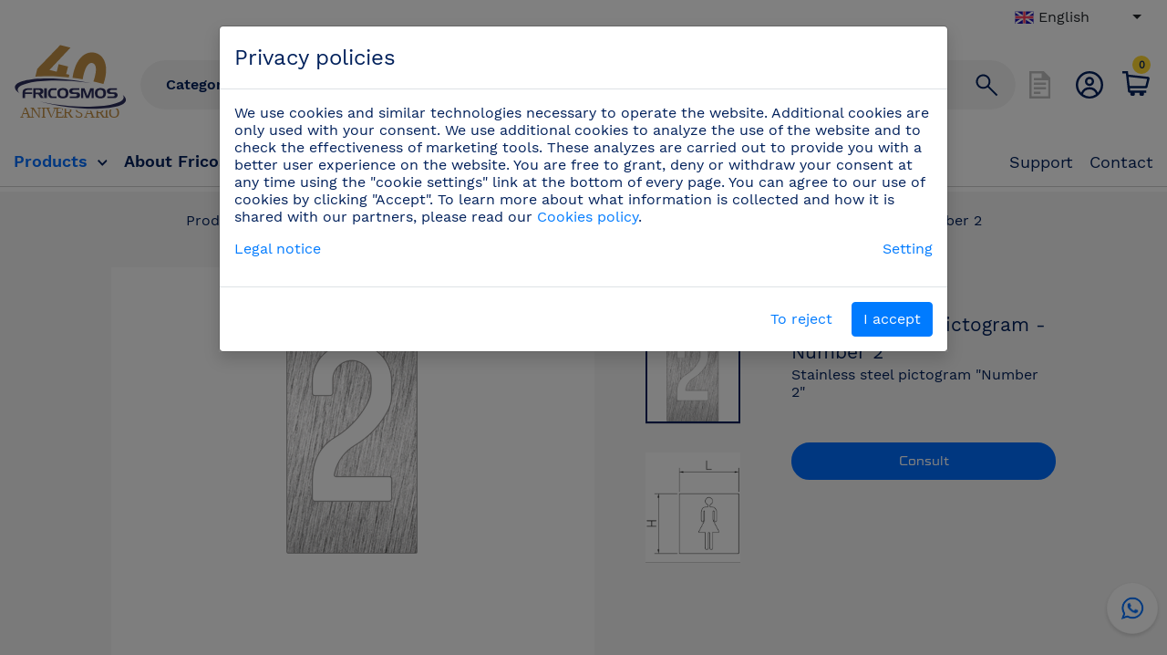

--- FILE ---
content_type: text/html; charset=utf-8
request_url: https://www.fricosmos.com/ajx/product/product/product/check_alarm_stock?postExtreme=1/
body_size: 113
content:
<script>
    $(document).ready(function(){
        $('.createNoStockAlarm').on('click',function(){
        ajfp('product/product/product/create_alarm_stock?postExtreme=1',['uS','sc_variety_id'],['','Z5rIu0HzWExThYOTlbVu1AQVkDk3Rzi82CpGbv1LCjk-'],'resultNotificationStockDivOut',2);
        });
        $('.deleteNoStockAlarm').on('click',function(){
        ajfp('product/product/product/delete_alarm_stock?postExtreme=1',['uS','sc_variety_id'],['','Z5rIu0HzWExThYOTlbVu1AQVkDk3Rzi82CpGbv1LCjk-'],'resultNotificationStockDivOut',2);
        });
    })

</script>

--- FILE ---
content_type: text/html; charset=utf-8
request_url: https://www.google.com/recaptcha/api2/anchor?ar=1&k=6Ld1q3UdAAAAAEmLFo2AYu2_7taPBXrP_EtUcCXU&co=aHR0cHM6Ly93d3cuZnJpY29zbW9zLmNvbTo0NDM.&hl=en&v=PoyoqOPhxBO7pBk68S4YbpHZ&size=invisible&anchor-ms=20000&execute-ms=30000&cb=qrfikt2wtcu2
body_size: 48496
content:
<!DOCTYPE HTML><html dir="ltr" lang="en"><head><meta http-equiv="Content-Type" content="text/html; charset=UTF-8">
<meta http-equiv="X-UA-Compatible" content="IE=edge">
<title>reCAPTCHA</title>
<style type="text/css">
/* cyrillic-ext */
@font-face {
  font-family: 'Roboto';
  font-style: normal;
  font-weight: 400;
  font-stretch: 100%;
  src: url(//fonts.gstatic.com/s/roboto/v48/KFO7CnqEu92Fr1ME7kSn66aGLdTylUAMa3GUBHMdazTgWw.woff2) format('woff2');
  unicode-range: U+0460-052F, U+1C80-1C8A, U+20B4, U+2DE0-2DFF, U+A640-A69F, U+FE2E-FE2F;
}
/* cyrillic */
@font-face {
  font-family: 'Roboto';
  font-style: normal;
  font-weight: 400;
  font-stretch: 100%;
  src: url(//fonts.gstatic.com/s/roboto/v48/KFO7CnqEu92Fr1ME7kSn66aGLdTylUAMa3iUBHMdazTgWw.woff2) format('woff2');
  unicode-range: U+0301, U+0400-045F, U+0490-0491, U+04B0-04B1, U+2116;
}
/* greek-ext */
@font-face {
  font-family: 'Roboto';
  font-style: normal;
  font-weight: 400;
  font-stretch: 100%;
  src: url(//fonts.gstatic.com/s/roboto/v48/KFO7CnqEu92Fr1ME7kSn66aGLdTylUAMa3CUBHMdazTgWw.woff2) format('woff2');
  unicode-range: U+1F00-1FFF;
}
/* greek */
@font-face {
  font-family: 'Roboto';
  font-style: normal;
  font-weight: 400;
  font-stretch: 100%;
  src: url(//fonts.gstatic.com/s/roboto/v48/KFO7CnqEu92Fr1ME7kSn66aGLdTylUAMa3-UBHMdazTgWw.woff2) format('woff2');
  unicode-range: U+0370-0377, U+037A-037F, U+0384-038A, U+038C, U+038E-03A1, U+03A3-03FF;
}
/* math */
@font-face {
  font-family: 'Roboto';
  font-style: normal;
  font-weight: 400;
  font-stretch: 100%;
  src: url(//fonts.gstatic.com/s/roboto/v48/KFO7CnqEu92Fr1ME7kSn66aGLdTylUAMawCUBHMdazTgWw.woff2) format('woff2');
  unicode-range: U+0302-0303, U+0305, U+0307-0308, U+0310, U+0312, U+0315, U+031A, U+0326-0327, U+032C, U+032F-0330, U+0332-0333, U+0338, U+033A, U+0346, U+034D, U+0391-03A1, U+03A3-03A9, U+03B1-03C9, U+03D1, U+03D5-03D6, U+03F0-03F1, U+03F4-03F5, U+2016-2017, U+2034-2038, U+203C, U+2040, U+2043, U+2047, U+2050, U+2057, U+205F, U+2070-2071, U+2074-208E, U+2090-209C, U+20D0-20DC, U+20E1, U+20E5-20EF, U+2100-2112, U+2114-2115, U+2117-2121, U+2123-214F, U+2190, U+2192, U+2194-21AE, U+21B0-21E5, U+21F1-21F2, U+21F4-2211, U+2213-2214, U+2216-22FF, U+2308-230B, U+2310, U+2319, U+231C-2321, U+2336-237A, U+237C, U+2395, U+239B-23B7, U+23D0, U+23DC-23E1, U+2474-2475, U+25AF, U+25B3, U+25B7, U+25BD, U+25C1, U+25CA, U+25CC, U+25FB, U+266D-266F, U+27C0-27FF, U+2900-2AFF, U+2B0E-2B11, U+2B30-2B4C, U+2BFE, U+3030, U+FF5B, U+FF5D, U+1D400-1D7FF, U+1EE00-1EEFF;
}
/* symbols */
@font-face {
  font-family: 'Roboto';
  font-style: normal;
  font-weight: 400;
  font-stretch: 100%;
  src: url(//fonts.gstatic.com/s/roboto/v48/KFO7CnqEu92Fr1ME7kSn66aGLdTylUAMaxKUBHMdazTgWw.woff2) format('woff2');
  unicode-range: U+0001-000C, U+000E-001F, U+007F-009F, U+20DD-20E0, U+20E2-20E4, U+2150-218F, U+2190, U+2192, U+2194-2199, U+21AF, U+21E6-21F0, U+21F3, U+2218-2219, U+2299, U+22C4-22C6, U+2300-243F, U+2440-244A, U+2460-24FF, U+25A0-27BF, U+2800-28FF, U+2921-2922, U+2981, U+29BF, U+29EB, U+2B00-2BFF, U+4DC0-4DFF, U+FFF9-FFFB, U+10140-1018E, U+10190-1019C, U+101A0, U+101D0-101FD, U+102E0-102FB, U+10E60-10E7E, U+1D2C0-1D2D3, U+1D2E0-1D37F, U+1F000-1F0FF, U+1F100-1F1AD, U+1F1E6-1F1FF, U+1F30D-1F30F, U+1F315, U+1F31C, U+1F31E, U+1F320-1F32C, U+1F336, U+1F378, U+1F37D, U+1F382, U+1F393-1F39F, U+1F3A7-1F3A8, U+1F3AC-1F3AF, U+1F3C2, U+1F3C4-1F3C6, U+1F3CA-1F3CE, U+1F3D4-1F3E0, U+1F3ED, U+1F3F1-1F3F3, U+1F3F5-1F3F7, U+1F408, U+1F415, U+1F41F, U+1F426, U+1F43F, U+1F441-1F442, U+1F444, U+1F446-1F449, U+1F44C-1F44E, U+1F453, U+1F46A, U+1F47D, U+1F4A3, U+1F4B0, U+1F4B3, U+1F4B9, U+1F4BB, U+1F4BF, U+1F4C8-1F4CB, U+1F4D6, U+1F4DA, U+1F4DF, U+1F4E3-1F4E6, U+1F4EA-1F4ED, U+1F4F7, U+1F4F9-1F4FB, U+1F4FD-1F4FE, U+1F503, U+1F507-1F50B, U+1F50D, U+1F512-1F513, U+1F53E-1F54A, U+1F54F-1F5FA, U+1F610, U+1F650-1F67F, U+1F687, U+1F68D, U+1F691, U+1F694, U+1F698, U+1F6AD, U+1F6B2, U+1F6B9-1F6BA, U+1F6BC, U+1F6C6-1F6CF, U+1F6D3-1F6D7, U+1F6E0-1F6EA, U+1F6F0-1F6F3, U+1F6F7-1F6FC, U+1F700-1F7FF, U+1F800-1F80B, U+1F810-1F847, U+1F850-1F859, U+1F860-1F887, U+1F890-1F8AD, U+1F8B0-1F8BB, U+1F8C0-1F8C1, U+1F900-1F90B, U+1F93B, U+1F946, U+1F984, U+1F996, U+1F9E9, U+1FA00-1FA6F, U+1FA70-1FA7C, U+1FA80-1FA89, U+1FA8F-1FAC6, U+1FACE-1FADC, U+1FADF-1FAE9, U+1FAF0-1FAF8, U+1FB00-1FBFF;
}
/* vietnamese */
@font-face {
  font-family: 'Roboto';
  font-style: normal;
  font-weight: 400;
  font-stretch: 100%;
  src: url(//fonts.gstatic.com/s/roboto/v48/KFO7CnqEu92Fr1ME7kSn66aGLdTylUAMa3OUBHMdazTgWw.woff2) format('woff2');
  unicode-range: U+0102-0103, U+0110-0111, U+0128-0129, U+0168-0169, U+01A0-01A1, U+01AF-01B0, U+0300-0301, U+0303-0304, U+0308-0309, U+0323, U+0329, U+1EA0-1EF9, U+20AB;
}
/* latin-ext */
@font-face {
  font-family: 'Roboto';
  font-style: normal;
  font-weight: 400;
  font-stretch: 100%;
  src: url(//fonts.gstatic.com/s/roboto/v48/KFO7CnqEu92Fr1ME7kSn66aGLdTylUAMa3KUBHMdazTgWw.woff2) format('woff2');
  unicode-range: U+0100-02BA, U+02BD-02C5, U+02C7-02CC, U+02CE-02D7, U+02DD-02FF, U+0304, U+0308, U+0329, U+1D00-1DBF, U+1E00-1E9F, U+1EF2-1EFF, U+2020, U+20A0-20AB, U+20AD-20C0, U+2113, U+2C60-2C7F, U+A720-A7FF;
}
/* latin */
@font-face {
  font-family: 'Roboto';
  font-style: normal;
  font-weight: 400;
  font-stretch: 100%;
  src: url(//fonts.gstatic.com/s/roboto/v48/KFO7CnqEu92Fr1ME7kSn66aGLdTylUAMa3yUBHMdazQ.woff2) format('woff2');
  unicode-range: U+0000-00FF, U+0131, U+0152-0153, U+02BB-02BC, U+02C6, U+02DA, U+02DC, U+0304, U+0308, U+0329, U+2000-206F, U+20AC, U+2122, U+2191, U+2193, U+2212, U+2215, U+FEFF, U+FFFD;
}
/* cyrillic-ext */
@font-face {
  font-family: 'Roboto';
  font-style: normal;
  font-weight: 500;
  font-stretch: 100%;
  src: url(//fonts.gstatic.com/s/roboto/v48/KFO7CnqEu92Fr1ME7kSn66aGLdTylUAMa3GUBHMdazTgWw.woff2) format('woff2');
  unicode-range: U+0460-052F, U+1C80-1C8A, U+20B4, U+2DE0-2DFF, U+A640-A69F, U+FE2E-FE2F;
}
/* cyrillic */
@font-face {
  font-family: 'Roboto';
  font-style: normal;
  font-weight: 500;
  font-stretch: 100%;
  src: url(//fonts.gstatic.com/s/roboto/v48/KFO7CnqEu92Fr1ME7kSn66aGLdTylUAMa3iUBHMdazTgWw.woff2) format('woff2');
  unicode-range: U+0301, U+0400-045F, U+0490-0491, U+04B0-04B1, U+2116;
}
/* greek-ext */
@font-face {
  font-family: 'Roboto';
  font-style: normal;
  font-weight: 500;
  font-stretch: 100%;
  src: url(//fonts.gstatic.com/s/roboto/v48/KFO7CnqEu92Fr1ME7kSn66aGLdTylUAMa3CUBHMdazTgWw.woff2) format('woff2');
  unicode-range: U+1F00-1FFF;
}
/* greek */
@font-face {
  font-family: 'Roboto';
  font-style: normal;
  font-weight: 500;
  font-stretch: 100%;
  src: url(//fonts.gstatic.com/s/roboto/v48/KFO7CnqEu92Fr1ME7kSn66aGLdTylUAMa3-UBHMdazTgWw.woff2) format('woff2');
  unicode-range: U+0370-0377, U+037A-037F, U+0384-038A, U+038C, U+038E-03A1, U+03A3-03FF;
}
/* math */
@font-face {
  font-family: 'Roboto';
  font-style: normal;
  font-weight: 500;
  font-stretch: 100%;
  src: url(//fonts.gstatic.com/s/roboto/v48/KFO7CnqEu92Fr1ME7kSn66aGLdTylUAMawCUBHMdazTgWw.woff2) format('woff2');
  unicode-range: U+0302-0303, U+0305, U+0307-0308, U+0310, U+0312, U+0315, U+031A, U+0326-0327, U+032C, U+032F-0330, U+0332-0333, U+0338, U+033A, U+0346, U+034D, U+0391-03A1, U+03A3-03A9, U+03B1-03C9, U+03D1, U+03D5-03D6, U+03F0-03F1, U+03F4-03F5, U+2016-2017, U+2034-2038, U+203C, U+2040, U+2043, U+2047, U+2050, U+2057, U+205F, U+2070-2071, U+2074-208E, U+2090-209C, U+20D0-20DC, U+20E1, U+20E5-20EF, U+2100-2112, U+2114-2115, U+2117-2121, U+2123-214F, U+2190, U+2192, U+2194-21AE, U+21B0-21E5, U+21F1-21F2, U+21F4-2211, U+2213-2214, U+2216-22FF, U+2308-230B, U+2310, U+2319, U+231C-2321, U+2336-237A, U+237C, U+2395, U+239B-23B7, U+23D0, U+23DC-23E1, U+2474-2475, U+25AF, U+25B3, U+25B7, U+25BD, U+25C1, U+25CA, U+25CC, U+25FB, U+266D-266F, U+27C0-27FF, U+2900-2AFF, U+2B0E-2B11, U+2B30-2B4C, U+2BFE, U+3030, U+FF5B, U+FF5D, U+1D400-1D7FF, U+1EE00-1EEFF;
}
/* symbols */
@font-face {
  font-family: 'Roboto';
  font-style: normal;
  font-weight: 500;
  font-stretch: 100%;
  src: url(//fonts.gstatic.com/s/roboto/v48/KFO7CnqEu92Fr1ME7kSn66aGLdTylUAMaxKUBHMdazTgWw.woff2) format('woff2');
  unicode-range: U+0001-000C, U+000E-001F, U+007F-009F, U+20DD-20E0, U+20E2-20E4, U+2150-218F, U+2190, U+2192, U+2194-2199, U+21AF, U+21E6-21F0, U+21F3, U+2218-2219, U+2299, U+22C4-22C6, U+2300-243F, U+2440-244A, U+2460-24FF, U+25A0-27BF, U+2800-28FF, U+2921-2922, U+2981, U+29BF, U+29EB, U+2B00-2BFF, U+4DC0-4DFF, U+FFF9-FFFB, U+10140-1018E, U+10190-1019C, U+101A0, U+101D0-101FD, U+102E0-102FB, U+10E60-10E7E, U+1D2C0-1D2D3, U+1D2E0-1D37F, U+1F000-1F0FF, U+1F100-1F1AD, U+1F1E6-1F1FF, U+1F30D-1F30F, U+1F315, U+1F31C, U+1F31E, U+1F320-1F32C, U+1F336, U+1F378, U+1F37D, U+1F382, U+1F393-1F39F, U+1F3A7-1F3A8, U+1F3AC-1F3AF, U+1F3C2, U+1F3C4-1F3C6, U+1F3CA-1F3CE, U+1F3D4-1F3E0, U+1F3ED, U+1F3F1-1F3F3, U+1F3F5-1F3F7, U+1F408, U+1F415, U+1F41F, U+1F426, U+1F43F, U+1F441-1F442, U+1F444, U+1F446-1F449, U+1F44C-1F44E, U+1F453, U+1F46A, U+1F47D, U+1F4A3, U+1F4B0, U+1F4B3, U+1F4B9, U+1F4BB, U+1F4BF, U+1F4C8-1F4CB, U+1F4D6, U+1F4DA, U+1F4DF, U+1F4E3-1F4E6, U+1F4EA-1F4ED, U+1F4F7, U+1F4F9-1F4FB, U+1F4FD-1F4FE, U+1F503, U+1F507-1F50B, U+1F50D, U+1F512-1F513, U+1F53E-1F54A, U+1F54F-1F5FA, U+1F610, U+1F650-1F67F, U+1F687, U+1F68D, U+1F691, U+1F694, U+1F698, U+1F6AD, U+1F6B2, U+1F6B9-1F6BA, U+1F6BC, U+1F6C6-1F6CF, U+1F6D3-1F6D7, U+1F6E0-1F6EA, U+1F6F0-1F6F3, U+1F6F7-1F6FC, U+1F700-1F7FF, U+1F800-1F80B, U+1F810-1F847, U+1F850-1F859, U+1F860-1F887, U+1F890-1F8AD, U+1F8B0-1F8BB, U+1F8C0-1F8C1, U+1F900-1F90B, U+1F93B, U+1F946, U+1F984, U+1F996, U+1F9E9, U+1FA00-1FA6F, U+1FA70-1FA7C, U+1FA80-1FA89, U+1FA8F-1FAC6, U+1FACE-1FADC, U+1FADF-1FAE9, U+1FAF0-1FAF8, U+1FB00-1FBFF;
}
/* vietnamese */
@font-face {
  font-family: 'Roboto';
  font-style: normal;
  font-weight: 500;
  font-stretch: 100%;
  src: url(//fonts.gstatic.com/s/roboto/v48/KFO7CnqEu92Fr1ME7kSn66aGLdTylUAMa3OUBHMdazTgWw.woff2) format('woff2');
  unicode-range: U+0102-0103, U+0110-0111, U+0128-0129, U+0168-0169, U+01A0-01A1, U+01AF-01B0, U+0300-0301, U+0303-0304, U+0308-0309, U+0323, U+0329, U+1EA0-1EF9, U+20AB;
}
/* latin-ext */
@font-face {
  font-family: 'Roboto';
  font-style: normal;
  font-weight: 500;
  font-stretch: 100%;
  src: url(//fonts.gstatic.com/s/roboto/v48/KFO7CnqEu92Fr1ME7kSn66aGLdTylUAMa3KUBHMdazTgWw.woff2) format('woff2');
  unicode-range: U+0100-02BA, U+02BD-02C5, U+02C7-02CC, U+02CE-02D7, U+02DD-02FF, U+0304, U+0308, U+0329, U+1D00-1DBF, U+1E00-1E9F, U+1EF2-1EFF, U+2020, U+20A0-20AB, U+20AD-20C0, U+2113, U+2C60-2C7F, U+A720-A7FF;
}
/* latin */
@font-face {
  font-family: 'Roboto';
  font-style: normal;
  font-weight: 500;
  font-stretch: 100%;
  src: url(//fonts.gstatic.com/s/roboto/v48/KFO7CnqEu92Fr1ME7kSn66aGLdTylUAMa3yUBHMdazQ.woff2) format('woff2');
  unicode-range: U+0000-00FF, U+0131, U+0152-0153, U+02BB-02BC, U+02C6, U+02DA, U+02DC, U+0304, U+0308, U+0329, U+2000-206F, U+20AC, U+2122, U+2191, U+2193, U+2212, U+2215, U+FEFF, U+FFFD;
}
/* cyrillic-ext */
@font-face {
  font-family: 'Roboto';
  font-style: normal;
  font-weight: 900;
  font-stretch: 100%;
  src: url(//fonts.gstatic.com/s/roboto/v48/KFO7CnqEu92Fr1ME7kSn66aGLdTylUAMa3GUBHMdazTgWw.woff2) format('woff2');
  unicode-range: U+0460-052F, U+1C80-1C8A, U+20B4, U+2DE0-2DFF, U+A640-A69F, U+FE2E-FE2F;
}
/* cyrillic */
@font-face {
  font-family: 'Roboto';
  font-style: normal;
  font-weight: 900;
  font-stretch: 100%;
  src: url(//fonts.gstatic.com/s/roboto/v48/KFO7CnqEu92Fr1ME7kSn66aGLdTylUAMa3iUBHMdazTgWw.woff2) format('woff2');
  unicode-range: U+0301, U+0400-045F, U+0490-0491, U+04B0-04B1, U+2116;
}
/* greek-ext */
@font-face {
  font-family: 'Roboto';
  font-style: normal;
  font-weight: 900;
  font-stretch: 100%;
  src: url(//fonts.gstatic.com/s/roboto/v48/KFO7CnqEu92Fr1ME7kSn66aGLdTylUAMa3CUBHMdazTgWw.woff2) format('woff2');
  unicode-range: U+1F00-1FFF;
}
/* greek */
@font-face {
  font-family: 'Roboto';
  font-style: normal;
  font-weight: 900;
  font-stretch: 100%;
  src: url(//fonts.gstatic.com/s/roboto/v48/KFO7CnqEu92Fr1ME7kSn66aGLdTylUAMa3-UBHMdazTgWw.woff2) format('woff2');
  unicode-range: U+0370-0377, U+037A-037F, U+0384-038A, U+038C, U+038E-03A1, U+03A3-03FF;
}
/* math */
@font-face {
  font-family: 'Roboto';
  font-style: normal;
  font-weight: 900;
  font-stretch: 100%;
  src: url(//fonts.gstatic.com/s/roboto/v48/KFO7CnqEu92Fr1ME7kSn66aGLdTylUAMawCUBHMdazTgWw.woff2) format('woff2');
  unicode-range: U+0302-0303, U+0305, U+0307-0308, U+0310, U+0312, U+0315, U+031A, U+0326-0327, U+032C, U+032F-0330, U+0332-0333, U+0338, U+033A, U+0346, U+034D, U+0391-03A1, U+03A3-03A9, U+03B1-03C9, U+03D1, U+03D5-03D6, U+03F0-03F1, U+03F4-03F5, U+2016-2017, U+2034-2038, U+203C, U+2040, U+2043, U+2047, U+2050, U+2057, U+205F, U+2070-2071, U+2074-208E, U+2090-209C, U+20D0-20DC, U+20E1, U+20E5-20EF, U+2100-2112, U+2114-2115, U+2117-2121, U+2123-214F, U+2190, U+2192, U+2194-21AE, U+21B0-21E5, U+21F1-21F2, U+21F4-2211, U+2213-2214, U+2216-22FF, U+2308-230B, U+2310, U+2319, U+231C-2321, U+2336-237A, U+237C, U+2395, U+239B-23B7, U+23D0, U+23DC-23E1, U+2474-2475, U+25AF, U+25B3, U+25B7, U+25BD, U+25C1, U+25CA, U+25CC, U+25FB, U+266D-266F, U+27C0-27FF, U+2900-2AFF, U+2B0E-2B11, U+2B30-2B4C, U+2BFE, U+3030, U+FF5B, U+FF5D, U+1D400-1D7FF, U+1EE00-1EEFF;
}
/* symbols */
@font-face {
  font-family: 'Roboto';
  font-style: normal;
  font-weight: 900;
  font-stretch: 100%;
  src: url(//fonts.gstatic.com/s/roboto/v48/KFO7CnqEu92Fr1ME7kSn66aGLdTylUAMaxKUBHMdazTgWw.woff2) format('woff2');
  unicode-range: U+0001-000C, U+000E-001F, U+007F-009F, U+20DD-20E0, U+20E2-20E4, U+2150-218F, U+2190, U+2192, U+2194-2199, U+21AF, U+21E6-21F0, U+21F3, U+2218-2219, U+2299, U+22C4-22C6, U+2300-243F, U+2440-244A, U+2460-24FF, U+25A0-27BF, U+2800-28FF, U+2921-2922, U+2981, U+29BF, U+29EB, U+2B00-2BFF, U+4DC0-4DFF, U+FFF9-FFFB, U+10140-1018E, U+10190-1019C, U+101A0, U+101D0-101FD, U+102E0-102FB, U+10E60-10E7E, U+1D2C0-1D2D3, U+1D2E0-1D37F, U+1F000-1F0FF, U+1F100-1F1AD, U+1F1E6-1F1FF, U+1F30D-1F30F, U+1F315, U+1F31C, U+1F31E, U+1F320-1F32C, U+1F336, U+1F378, U+1F37D, U+1F382, U+1F393-1F39F, U+1F3A7-1F3A8, U+1F3AC-1F3AF, U+1F3C2, U+1F3C4-1F3C6, U+1F3CA-1F3CE, U+1F3D4-1F3E0, U+1F3ED, U+1F3F1-1F3F3, U+1F3F5-1F3F7, U+1F408, U+1F415, U+1F41F, U+1F426, U+1F43F, U+1F441-1F442, U+1F444, U+1F446-1F449, U+1F44C-1F44E, U+1F453, U+1F46A, U+1F47D, U+1F4A3, U+1F4B0, U+1F4B3, U+1F4B9, U+1F4BB, U+1F4BF, U+1F4C8-1F4CB, U+1F4D6, U+1F4DA, U+1F4DF, U+1F4E3-1F4E6, U+1F4EA-1F4ED, U+1F4F7, U+1F4F9-1F4FB, U+1F4FD-1F4FE, U+1F503, U+1F507-1F50B, U+1F50D, U+1F512-1F513, U+1F53E-1F54A, U+1F54F-1F5FA, U+1F610, U+1F650-1F67F, U+1F687, U+1F68D, U+1F691, U+1F694, U+1F698, U+1F6AD, U+1F6B2, U+1F6B9-1F6BA, U+1F6BC, U+1F6C6-1F6CF, U+1F6D3-1F6D7, U+1F6E0-1F6EA, U+1F6F0-1F6F3, U+1F6F7-1F6FC, U+1F700-1F7FF, U+1F800-1F80B, U+1F810-1F847, U+1F850-1F859, U+1F860-1F887, U+1F890-1F8AD, U+1F8B0-1F8BB, U+1F8C0-1F8C1, U+1F900-1F90B, U+1F93B, U+1F946, U+1F984, U+1F996, U+1F9E9, U+1FA00-1FA6F, U+1FA70-1FA7C, U+1FA80-1FA89, U+1FA8F-1FAC6, U+1FACE-1FADC, U+1FADF-1FAE9, U+1FAF0-1FAF8, U+1FB00-1FBFF;
}
/* vietnamese */
@font-face {
  font-family: 'Roboto';
  font-style: normal;
  font-weight: 900;
  font-stretch: 100%;
  src: url(//fonts.gstatic.com/s/roboto/v48/KFO7CnqEu92Fr1ME7kSn66aGLdTylUAMa3OUBHMdazTgWw.woff2) format('woff2');
  unicode-range: U+0102-0103, U+0110-0111, U+0128-0129, U+0168-0169, U+01A0-01A1, U+01AF-01B0, U+0300-0301, U+0303-0304, U+0308-0309, U+0323, U+0329, U+1EA0-1EF9, U+20AB;
}
/* latin-ext */
@font-face {
  font-family: 'Roboto';
  font-style: normal;
  font-weight: 900;
  font-stretch: 100%;
  src: url(//fonts.gstatic.com/s/roboto/v48/KFO7CnqEu92Fr1ME7kSn66aGLdTylUAMa3KUBHMdazTgWw.woff2) format('woff2');
  unicode-range: U+0100-02BA, U+02BD-02C5, U+02C7-02CC, U+02CE-02D7, U+02DD-02FF, U+0304, U+0308, U+0329, U+1D00-1DBF, U+1E00-1E9F, U+1EF2-1EFF, U+2020, U+20A0-20AB, U+20AD-20C0, U+2113, U+2C60-2C7F, U+A720-A7FF;
}
/* latin */
@font-face {
  font-family: 'Roboto';
  font-style: normal;
  font-weight: 900;
  font-stretch: 100%;
  src: url(//fonts.gstatic.com/s/roboto/v48/KFO7CnqEu92Fr1ME7kSn66aGLdTylUAMa3yUBHMdazQ.woff2) format('woff2');
  unicode-range: U+0000-00FF, U+0131, U+0152-0153, U+02BB-02BC, U+02C6, U+02DA, U+02DC, U+0304, U+0308, U+0329, U+2000-206F, U+20AC, U+2122, U+2191, U+2193, U+2212, U+2215, U+FEFF, U+FFFD;
}

</style>
<link rel="stylesheet" type="text/css" href="https://www.gstatic.com/recaptcha/releases/PoyoqOPhxBO7pBk68S4YbpHZ/styles__ltr.css">
<script nonce="-UVTANwiVAlXtbssq1hu-g" type="text/javascript">window['__recaptcha_api'] = 'https://www.google.com/recaptcha/api2/';</script>
<script type="text/javascript" src="https://www.gstatic.com/recaptcha/releases/PoyoqOPhxBO7pBk68S4YbpHZ/recaptcha__en.js" nonce="-UVTANwiVAlXtbssq1hu-g">
      
    </script></head>
<body><div id="rc-anchor-alert" class="rc-anchor-alert"></div>
<input type="hidden" id="recaptcha-token" value="[base64]">
<script type="text/javascript" nonce="-UVTANwiVAlXtbssq1hu-g">
      recaptcha.anchor.Main.init("[\x22ainput\x22,[\x22bgdata\x22,\x22\x22,\[base64]/[base64]/[base64]/[base64]/[base64]/UltsKytdPUU6KEU8MjA0OD9SW2wrK109RT4+NnwxOTI6KChFJjY0NTEyKT09NTUyOTYmJk0rMTxjLmxlbmd0aCYmKGMuY2hhckNvZGVBdChNKzEpJjY0NTEyKT09NTYzMjA/[base64]/[base64]/[base64]/[base64]/[base64]/[base64]/[base64]\x22,\[base64]\\u003d\\u003d\x22,\x22f0I4woRMflZ3w4HDrMO/w6LCoA0xwol/ZiMWwrh4w5/CiA1qwptHHcKzwp3CtMOqw6Anw7luLsObwqbDssKLJcOxwo3Dh2HDiizCkcOawp/DoS0sPyp4wp/DnhzDlcKUAwHClDhDw7PDlRjCrBEGw5RZwqXDjMOgwpZOwqbCsAHDtsOBwr0yLzMvwrkeEsKPw7zCoV/DnkXCsDTCrsOuw5tRwpfDkMKAwqHCrTFTdMORwo3DhMKrwowUIlbDsMOhwpstQcKsw6rCvMO9w6nDjsKSw67DjRjDv8KVwoJEw7p/w5InJ8OJXcK3wp9eIcK7w6LCk8Ojw48FUxM6QB7Du3bCqlXDgkXCuksEa8KacMOeAcKefSNlw5UMKAbCtTXCk8OYCMK3w7jClWZSwrd/IsODF8KVwrJLXMK/[base64]/CosKww7p7wrJHw6vDlSk/w7ALwoDDgxZUZsOjbMO1w6PDncO+WAI3wovDlgZDRhNfMwnDi8KrWMKdYjA+UMODQsKPwp7Dm8OFw4bDpcKLeGXCocOKQcOhw4TDtMO+dUvDn1giw63DiMKXSQzCn8O0worDlVnCh8OuUcOcTcO4V8Kaw5/[base64]/Dl8OpwpLDiMOTwpbDnWYBYcO8w4UCw5bClMOnC0DChMO1ekbDrQ/DuRYEwqXDrCDDmVjDncKWPGfCjsK1w7FkSMKiUwQ2HU7Drn0dwopmIAXDqVPDoMOHw40Qw4Jmw7lNR8O2wpxcGMO8wp0hchc3w5nDqcONOMOTWxIRwrRGF8K/wot+EjhEwoHDg8OUw6Add2LCrMKCEcO1worCmMKNwqrCjTDCgMO8BxLDgmXCsD/DqBVMBMKXwoHCjzrCt1MIQjfCqANtw6nCpcOqF24Pw7sGwroewoDDjcOvwqoZwqIkwofDmcKmJMKsRMKWAMO2wqXClcKfwo0KCsObdVhfw7/DusKeYVNVPHo8I0Bdw7vComsCJhkKE2rDtSHDkiLCpHgVwr/DlTo4w77CuRPDjMOrw5IgWzc2J8KgCWnDgMK5wq09fyTCj14Ww67DssK9RcOxMwDDiAwsw7kVwrYKaMO8E8Oiw5PCpMKawrBUJwxiaFDDoBLDih7DqMO/w4U9H8Ktwq7DiVsNZkPDsEjDrcKZw7/DvyEBw5rDgcOxFsOyBWkfw4LCoE0awq5HbsObwrjChS7CgsKcwoYcQ8OiwpTDhVnDvSjCm8KuFzY6wq09DDRjAsKAw64PBQzDh8O/wqE4w5XChsKJNRQgwptgwpnCpMK/cRcFecKIIUljwqgLwpPDlWw+AsKkw6gSBGN1FVR7P0ZNw5Y/YsKBCMO0Wh/Cl8OVdS3DilLCpcOXesOeMk4AS8OswrRsPsOLMy3Cn8OCIMKlw5xPwpsVL2PDrMOyHcKhQ3DCksK+wpEGw74QwonCpsOpw6tkYW0pTsKHw5YXKMObw4NKw5lrwodeAcO4X3/ClcOdIcKYecOzOxnChcKTwpvCjMKbbW9Ew7rDmDAyGBnDlQrDpBQwwrXDjgvCkVAdYn7CiU9Zwp7DncO/w5LDpjcLw5fDtcOVw73Cqy0NHsKqwqRTwpNdMcObBCvCjsOwe8KTKEPCnsKtwqERwqkmMsKewqHCqS0two/DicOkKyjCg0U8w69mw6/Dp8OHw7Jqwp3CqHIhw6kcw685QnzCrMOjI8ORFsObHcK+V8K3CHJ4RyBSYWTCjMOaw7zCi3tswoZowqPDqMO/[base64]/DlMKRGcKFQMKowqxcwovCvjAwwqcdcn3Dn00rw60SMDrCmMOubB1eaHTDoMOIdAzCujzDrRhydBxwworDn1vDr0d/wojCiT4Ywp0mwr0eOcOCw7dPNmHDkcKow6J4LCA9HsOmw4XDjEkzPAPDrBjChsOqwoFLwqPDlQvDqcKUBMONwoLCoMOYwqVWw4N4w5PDssOEw6dqw79owo7ChMOAOcOqScKlVks/AsOLw7/Ci8O8GsKww6/CjHzDt8K9EBjCnsOUCjtYwplWecOrbsKBJ8OIFsKxwr/[base64]/CokNGwr5cbFNrw5vCqcKzYkLDr8Oxw5vCuUVbwqwMw7XDriTCpcK1K8KRwprDncKPw7zCsHjDkcOhwrRhAnLDsMKBwp/DnWxfw48UfjbDrBxGVsOjw6fDiE18w6dZJFDDnMK8cnkhYnkGw6PCm8OuWGXDoicgwqgCwqHDi8ObcsKMLsK5w5xVw7ZFOMK6wrrCu8KDRx/CrEjDjhoOwo7CsDsFSMOnWXxpPVRswobCu8KweGlSRiLCisKAwqZow7zCvsONf8O/[base64]/w4V1woJsHMKdD1bDlsOxwqvDpsOqEcKvw5XCuGcsSMOGfCzDuXtJSsOaEMOnw7ZRBHNNwroBwoXCjsOvS37Dt8K/McO/AcKZw6fCgzAtXsK1wq93A1DCqiXCgDjDq8Kzwql/KEPDpcKAwpzDsjRPRcOAw5XCjcKfWkfDj8OOwrojHDJew60RwrLDosKUHsKVwo/Cm8KRwoAowrZZw6Yrw7TDmcOzUsK6VUbCmcKGXVAMalLCsTpPTDvCtsKiEMO3wr4vw5Fyw45ZwpPCssKPwo46w7/CgMKGw69+w7PDmsKFwoI/GMOXK8OHfcOrSSVcJzLCsMOBFcK9w5fDmMK5w5LCrkFlw5DCvWZKa2zClWvDukzClMOJWAzCosOPEwM9w6nCl8KKwrthTcKWw5Ikw4ckwoEHEGJCaMKowpB1wqHCg0HDh8KUAwLCij/DisKRwrBkYW5EKh/[base64]/EcOUw5TCvMOWw5UXwqvDnlxgwo5bw4FWdiQjPsO0ABvDhTDDmMOjwoUNw5Upw58CdGwoRcKiPF3DtcKsNsOOelgMaGjDlj9bw6DDvxlbXsOWw5BOwpZ2w6s0wqNFVUZPR8ORFsO4w4pUwrpzw7jDhcKED8KfwqNCLTAsTsKewptRIyAabDoXwpzClsOTPMK/N8O2AWzCtCLCo8OLXcKLKmZ0w7XDsMO2W8OVwrIIGcKGCEXCr8OEw73Cj1rCujMHw6LCh8OPw5Qrb1VuEsKfOxvCvDnChQoPwpXCkMOxw6jDmlvDmz5lexBRXMOSwpABE8Kcw7gAwpYOLsKdwq3ClcKsw7ptw5/CrwtOFAzDscOmw4IBcsKYw73DhsKvw5HCljIfwpRnFAkpH28Ew5ApwrItw7oFI8KrPsK7wr/DgWMce8O4w4bDlsKnFV5Uw6bCulHDsHjDvB7CpMKhYAlCC8OtS8Oxw51ew7zCnVTChcOnw6zCosKLw60TW0AUdcOTXCXCu8OdAx48w4MjwqfDhsOZw5/CncKEwoTCuT8mw7bCmsK6w49swoXDnFtvwpPCosKDw7Z+wq0KN8KJFcOlw6/DqGQnYTZhw43CgcKzwq/Dr1XDhEjCpCLCqmLCrS7DrW8iwqkLVh/[base64]/[base64]/CuzBJw5DCmXUtwoHCv8OfUMOUdMO2w4nCtwAjcQ7DjVBkwpFPUQ3DjhA9wqDClMKMP343wp0YwodGw71Nw4duL8OResO7woZSwpghZ0PDtWYhC8OZwo/CvBhfwqYBw7zDocOyEMO4NMKrLhkOwqs7wpfCi8OVfsKdAVJ7PcOuJTvDpRDDqGHDsMKNfcObw4E2CMOXw5LCjH8ewq3DtcOMacKhwojCpAvDl0dWwqApw78gwrx8w6oRw7FtQMOuRsKaw57DssOpOcO0GD7DnlYMXMO1wrfDu8Oxw6N3WMOBGMOnwq/DpcOCLnZawrbCi27DnsOZEsORworCujTCojF2fsOkKiEVE8Odw70Yw7oRw5HDrsOOHnV/w6jCjnPCu8KQcSUgw7jCsT3DkcKHwrzDsn/CgBklKXnDhDU6McKxwqPCrS7DqMOkPh/CugJFDVsDZsK4Hj7CicORwq81wp8+w4IKWcO6wrrDqMOMwpnDlEPCmmtvIcOqEMOOTmfCh8OOPy4ya8OsbVVtGDzDrsOywqvDo1nDrMKRw6Aow64dw7oGwqc1aVrCisKCPcOBKcKnNMKIa8O6wo17w4sBQSVdEkomw7XCkFnDqjsAwq/Cg8OWMSstZFXDpsKvJFZhCMKzMR7Ds8KpGSIvw6Nvw7fCscOXU23CryvDlcK6woTCjsKmJT3ChlHDiU/CqcOgPH7DjgAZDD3Cmh06w4HDhMOrfRXCuA8AwoDDksKOw4/Cp8OhOyZPeFcFBsKZw6N+N8OrQFl/w6E9w4/CiyjDvsOiw7cCdVtHwppdw7Nvw67DhTjClMOgw4AYwpkvw7LDtWJYJEbDsArCnlpbFwUEUcKCwqxLRMOTwp7CvcKoCsOewoPCqMO2Pzt+MA7DgcOTw4ESWxjDkxwDIyUNQsOQCH/[base64]/Cq1vDhsKqwqHCtkhZEh7Dsy0ZeMOqwrFdOj5oTFB4cWRVFlzCpFLCrsKNFRfClVTCnAHCpS/CpTPDhxnDvCzChsOYGsOHJHnDsMOYbRQWODhsdHnCsXAoDSMMZ8Kkw7nDvcOTIsOsX8OUFsKrXjgFXShkw4bCs8OzJ05OwoLDuH3CjsOkw5PCsmLCjkxfw7RpwqsBLcKXw4XDqTJ5w5fDmDvCh8OdLsO2w5p8JsOzRXVBUcKYwrlSwp/CmUzDgcOhw7vCksKCw7UGwp/[base64]/CksOxPMKaWFk0ccOIw64OLgzClwPDq1pAOMOmPcOowo7DrAjDucOeBhvDhSnCnxw0JMKkwpzDgRbCnCvCiknCjX7Dkn3CrhlsBRnCmsKnBMOVwoDCmMO/bDMcwqnDtsOkwqo1XBUTMMKOwp5kJ8Oaw75sw6rDs8KXNFA+wpbCug0rw6DDlH9OwpItwphRT3DCs8Opw57CgMKOAyfClwbCmsOIM8Kvwos+RTLDiUHCuBUkPcOIwrR/VsKxbVfCunfDmCJiw7ZhBBXDh8KPwrMrwqTDiWDDpWZtLll/[base64]/W8OsYcOwdMKnZcKxwqARUcOQaS9Nw4PCgDk+w4UAw5vDvQDDkMOtfMOIBBfDp8Kaw4bDpRJDwpAbMhodw6AzcMKYJsOgw7JmeABUw4dsOgXChW9CasO/fyk3IMK7w5zChDxnWsKpf8KBRMOEKTrDqFfDucOswoLCm8K/wr7Ds8KlbMKkwqEAbsK4w7Miw6bCliQUwrpVw7LDjTTDtyspKcOMIcOiagw2wqMHfMKGNMOrVT1tBF7DhhnCmFrCjUzDjsOAd8KLworDuA4hwr4FXcOQCVPCoMOIw6l/ZlVcw5EZw4RafcO1wpE1I2/DiCMVwoxyw7cbWnlpwr3DisOJUXbCtSTClMKXd8KjSsKABw95XsO6w5fCmcKHwo9pbcKyw5xjLTUVWzXDtcOTw7VWwr8rb8K7w4gtUExRKhzDhBR/wpTCvMKcw5zCmkVMw78iTSDCl8KbeXh6wqjCnMK2ViNHN2LDtMKZw7Mrw6XCqsKyC3pEwpNKTsOme8K6WyfDpioLw4Vxw7jDvMKmHMOBT0Uqw5zChlxDwqPDjcORwpTDu0coXgzCjMOww4tZCWpmMMKBCS9swptqwoZ8AEvDpMO7XsO/wropwrYHwpcKw4d6wp0nw7TCpUzCk398FcOOAUQHacOUG8OrMQ/Ckx4cLCl5GRwoDcOuw45yw78+w4LDvsK7EMKNHsOew7zCi8OGdEDDrsKAw77DiwMHwptpw6fCrMKDMsK2K8O7MBBUw7FtVMK6LUwdwr7DlQ/DrURFwrp8dhzDvsKYJUdKLiTCjMOkwrcgN8KIw6/CoMO3w7PDj00/ez7CisKmwpzCgm09wovCvcK0wpoTw7jDucOgwpDDtsKqfTA2w6DCoV/DpHViwqXCgsKAwrkwLcOHw5ZSJ8OcwowCNMOZwoPCqsK3VsOHGsK0w5LCukrDuMKbw4UoYsOKK8KwecOywqnCosOTDsOjbBTCvRcTw7gbw57DvcO5JsOEEsK+PsOqNCw2dTLDqgDCmcOAXTZ5w6gtw7vDqkNgaQvCsR8pJsOELsOIw7PDj8OnwqjCgCHCp0/DknZQw4nCtyfCtcORwrLDkh7DlcKwwr9ew59Xw4gAw7QYHAnCkjnDkFc9w5HChQNAK8OewqIiwro/EsKjw4DCv8OTBsKdwozDoDXCtiTCn2zDssOkJScKw71yS1IKwr3Dml4GGhnCs8KUEsKuN2/CocOpc8OfD8Kzc0fDlAPCjsOFZlsEaMOxbcK/wr3CrGnDpTtAwpbDmsO3IMO3w7HCjATDn8Orw7bCs8KVKMKqw7DCoQlLw65kLsKsw47Dj2ZtemvDpz5Qw7/CrMKNUMOLwovDtsK+FsKKw7pSdMOBV8KiGcKXUGo7wrZnwq55wqdTwoLDqE9NwrBWFW7CnXEEwoHDg8OMIQMZZ1p2QCfDgcO/wrLDjA14w7A4EidpElJXwp8AbXMGPmMLJnXDjjtdwqjDsi7CvsKVw5jCoXJAekUnwr3DnXrCo8OGwrlow5R4w5HDrsKiwqY4EiLCnsKqwoI6wpFYwqrCrsOEw4PDhXRpSD9vw4J2FX4nRS3DoMKVw6tWTHVqIFA9wo3Co1TDj0zDtSrCqx/Dj8OsYBUww5fDqQ96wqLCk8OsFGjDnsOjRsOswq55bMOvw5lLKUPDtUrDlSHDk2oEw65aw7UOAsKpw6Muw41GaDgFwrbCgm7Cn0Atw4A6cT/DgcOMMSg/[base64]/DhBPCosOCPy7CrMOLw4/[base64]/w7sfD1xMw6khw4dEEVhvHsOuwrLCh3gfwpYdTDANMW7DosKpwrBcS8OedMKoN8O+eMKZwonClmk2w7HCkcK/[base64]/w7fCmF/DpUJ/[base64]/[base64]/Dm8KDbQbCkMOPw5kMwq3Ci8KqEcOJaQjDpcOILVJyYmAbU8OsH3MFw7AlH8OKw5zCik5EAVPCtUPCjksTccKuwpoLSBQWYRTCmMKZw7w2BMO0ecO0STFmw612wpzCtzHCjMKaw7DCncK7w5/DgyoxwpfCrlEWwr7DtsOtaMKVw4vDucKyWkzDs8KvZcKbD8K/w7lRKcKxaG3DicKkEzzChcOcwpLDgcKcHcKiw4/DlXTDg8OfWMKPwpABJinDvMOgN8ObwqhXwoo5w6s2FMKqd3QywrJQw6lCOsK4w4fDg0YXZMOWZjlfwrHDg8OvwrU6w6gWw4wzwozDq8KBC8OcDsO/wrJUwoPCinLDmcOTTX0sTsK8E8KiQQxxa2LDn8OfA8KowrlyIcKCw7hQwqV+w792ecKww7nCo8ONwqVQJ8KWWsOaVzjDu8K/wrXDoMKSwpDCiFJ5W8KlwrjCkC5qw67DscKSUMKkw5DDh8O/E0oUw47CoQdSwoPCnsK6Uk86acOicGfDscO/wq3DsgoAK8OKAHnDn8KfXQEBYsOOOnIJw6TDun4twoIwGk3DmsOpwo3Dg8KSwrvDssO7a8KKw6rCusKYZMOpw5PDlcKfwqXDg1A7OcOmwqrCosOQw4t+TBgHX8KMw5jDsh4sw6FVw4/[base64]/woENwpgaw59eDMOGw4vCpjcrVMODD3rDr8KkcHrDkW9QfELDkjHDhG7DnMK1wq5Gw7d9HgjDhDs5woLCrsKTw6BNRMKqYEHDmiTCnMKiw4UmL8O8w7JuBcOdwpbDpMOzwr/DnMKgwqtqw6YQSsOPwpEHwp7CnhhDQsOfw4jCpX1Lwo3CtMOKRjREw6BYwrXCv8K2wrUoIcKwwrwPwqjDqMOMJMKcAsOXw74pGwTCi8O7w5YiAQvDhS/CgQYUw5jCjkMqwrfCscOGGcKgPhYxwoXDmcKtDVXDh8KIIEPDr2PDti7Dihk3QMOzAMKdWMO1w7FmwrM/wrjDgsKLwoPClBjCrsOlwpM5w5fDql/DuBZtJAhmNGTCkcKlwqgDB8OjwqR6wrMFwqQuaMKlw43Cs8OsSBxPOMOSwrZBw5zDiQR/[base64]/DpcKQwqZ9J8O+WcKlw64wwrlUYMOgw7/CvMO8w7JpWMOTHB/CmGDDnsOEBVzCjyl8AcOVwrJcw5rCnMKrOAbCjhgIOsKjE8K8MiU9w4ctAcOLMsOsVcKTwo9fwqB9YMO8w4xDCgVswq51fcO3wqRmw5pFw5jCh340K8Omwosnw6Yxw7HDt8OvwqLCocKpMMKVAzsgw4M8esOkwozCqA/CgsKNwpDCvMO9LCHDgFrChsKZRcOjC3kDD2wdw4rClsOfw6xawrxawq4Xw5tWAQNHHk9YwrjCrmpAPcOwwqDCusKzfCTDrMKMb2MCwplqM8O/wqXDicOGw4JZX0EJwqhZK8KsKxvCmsKEwpEJw67DisOzK8KHCcO/[base64]/[base64]/CkcOVUMOlw5zDlcK7A17DhVvDtcKTw4bClsKrZWZ5C8OLHMODwpE9wqwYIFonJA4vw6/Co0TDpsKFQQLClEzCnhRvTFnDoSEVKcK3TsOiT0zCmVfDksKmwpwrwoc3WRLCmsKZwpcVGlvDuzzDnGskCcK1wobChklrwqDDnsOuH14zwpnCk8O6UmPCpW0Uw7JddcKCUMKGw43DmQDCr8KswqDCvsKCwrFwbMOgwpLCrTEcw4XDisO/UizCmTAXMz7DlnDDj8OBwrFAMCPCjETDqcOZwoY5wq3DjmLDoQkvwrXCnALCtcOCAVwMBXvCt2DDgsOOwrjCr8KAQHjCtCvDnsONY8Obw63CsjVNw4kvGMKJSgp8esORw7Unw77Di0AEccKMAQgLw6jDvsK5w5nDusKkwoTCg8K0w5gAKcKWwqNZwr3CrsKGOEBVw5/DnMODwoDCpcKkZsKOw6oTCnFqw4JRwopAP0pUw6M/HcKjw74RTjPDpgJaaVPCmcODw6LCmcOsw5xtGm3CnAXCnBPDm8OHLwHCkiLDpcKnw7NmwoXDi8KGcsKcwrEjP1NnwoXDu8OWYkl3BsKBT8OwJVfCjsO/wpxlTMO6Mxg3w57Cg8OaTsObw5TCuULCokQoGw8lZkvDscKBwofCq0oefsOBAMORw63DnMOWI8OswqksIcOIwr8kwoJXwq/[base64]/CqAZtwq0+JXXDlg/CrDfDicOTPyA/w43Cj8OYw6XDn8OGwrfDkMOVXDfDpsKgwoLDrWQ3w6bCuF3DjcO/W8ODwr3CisKzRD/[base64]/wpJlAsOGw4rCmcK3XDgUw67ClCbDij94wpEPw7nCjnlUQjsSwprCuMKWLcKeImPCkF7DmMKfw4HDvnhKFMK4c37CkR3CncOLw7toZDzDrsKBcSBbGSzDmcKdwqctw47ClcK+w67DrMOKwq/ChnfCggMZW2NHw5LDusO5BxnDnsOwwpdNwrbDhcOjwqzCl8Ovw5DCk8OTwqrCg8KlTMOWYcKfw4jCgnMlwq7Ci3duecORVAU4AsKkw7xRwppqw7TDvMOTFk92wqgPY8OXwrcBwqDCr3XCoVHClmYywqnCi1Mzw6UUN2/CmQnDuMOxHcOuQ3QBV8KLacObY1DDpDvCuMKPPDrDkMODw7bCszNUR8OaM8Kww7c9R8O8w4nChis1w7jCqMOIES3Dky3DpMKVw6XDkV3ClQ8gCsKxDDDCkGbCqMO6woYhJ8KrMAM4R8O4w4/DnTzDkcKkKsOiw67Dm8KHwo0KZhHCix/DpCxEw7NAwq/DgMK/wr7CgsKww47DoDpbasKPU0ACb0LDllonwqrDtVPCtk/ChMO/wplBw4cAEMKhecOFccK9w7dpYC3DkMKpw6l0R8O6QBDCn8Kewp/DlMOlfxHCoR8gbMKiw6fCmETCnHLCgCDCkcKDO8K/w555PcKATwAGb8Oww7XDrMKewoNoVWbChMOsw67CpWvDjgDDrm87PMO4FcOZworDp8Otwp/Dqg/CqMKdQ8KGOETDusKqwrBZHHvDgg7CtcKbQiErwp19w5YKwpAKw6zDpsKpesOCwrDCocO/U08Hwp8cwqIdT8OqWkJDw5QLwrbCo8OXVj50F8OLwovDtMOPwoTCgDAHGMOfVcKPQAksV2HDm1wzw5vDkMObwrrCqcKdw4rDvsKUwrUywpDDrEsdwqIjJyVJQ8KBw6/DsQrCvSzCrQVgw6jCjMOxD2vCoCY5alnCr2zCqk4Bw5sww4zDh8OPw63Dsk/[base64]/wo7DmirCmVBYwp3DksKeDhTDi1fDqsOeMWPDjFfCncOqPMO/[base64]/CgcODC8KTMcKqw7oYw4fDsyvDm2fCiCbDnsKFBsKNCWs4EzJKSMKYFsO5L8O+OGkvw4jChmjCo8O4BMKQwo3ChcOAw6lHQsK6w57CmH3CosOSwqvDtT0ow4hkw7LDvcKkwrTCrzvCiBwFwrHCr8Kuw48bwpfDm2gKw7rCs1lBfMOJFsOow69Ewq1zw57CnsO/MiJWw5B/w73DumDDtATDq0PCgHo+w6IhZ8KYQDzDoAoyU0Qmf8KWwrTCnhhJw7vDgMOiwo/Dgn19ZlMow7jCsV/Dh2V8NBR6HcKCwqw3KcK3w6DDvVgQMsO/w6jCtsKIVMOxGsOBwqQZWsOKDksvF8OUwqbCt8OUwow4w4MzbFjCgwrDmcKSw5DDjcO3AQ9bRDkxF0/CnlLDkwnCjxJawozDkETCnSjCn8Krw6AcwoEZFUprBcO6wq/[base64]/Ciz8yBsOSXMOSBWrDpMKgwo7Dq8Kkcy7DgnIoJ8KRCcOHwqR8w7zCh8OcFsOgw4jCkxzDoRrCvnFSVsK4TXAKw6/DgV9QU8OCwpDCs1DDizM6wp18woIHKUTDtWzDt07CvRHDu1DCkjTDrsKpw5EYw7R2woXClEl1w75BwqfDpSLCrcKBwpTChcO2cMO4w75TBFtYwozCvcOgw44Pwo/CusK9HwrDmFPDiHLCo8Oqb8OIw4Z0w5NVwpprw6Urw54Ow57Dm8K/dsOSwr/DqcKWbcKIZ8KLMcOFC8Ocw6nCs0tJw7kewoIxwpnClnnDoEvDgQTDnzXDqQDCihYdfkIHw4TCognCgMKuAS08CwDDr8KDbyLDpTDDiRDCvcKmw6/[base64]/CrsOFwqh5wrjDqMKowrUFwrjDpWTCkhEiw4YywpdgwrfDvDprSsKJw5XCsMOqanombMKpw7NXw7DCgiY6wovDvsOIwp3CmsOxwq7CncK7UsKPw71LwpQNwrtDwrfCggYIw4DChSfDs0LDnD5Sd8OywrlHwpovEcOMw4jDnsK4Uj/[base64]/woE5wrDDtsOCNsKNT8KQXX3CtSvCtcOHeQFiCiZIw6tfCG7DjcKKeMKxwq/CuGnCkMKLwpHDpMKJw4/CqB7Ct8O3YxbDg8Oew7nDosKSwqnDvMOxZFTCsGDDu8KXw7vCicOxHMKLwoXCrRlJLkJFaMOKLRBlH8O8RMO8IG8twofCjMOyasOQVEU/wpfDhUMXw50bJcKvwqLCj3cqwqcKVMKtw7fCicOcw5PCtsK0AMKdXzYXASXDmsO+w7sIwrNTQHoPwrXCt1zDlMKQwozCpsO2wrzDmsKVwpcMBMKYRDDDqm/DpMOgw5toJcKMeUrCnCjDgMOIw4XDlcKBASLCusKPMw3CinAFeMOOwq/Dv8Khw7gRfWtRaAnChsKtw6MkdsKlGgPDuMKZM1rCo8KvwqJuasK7QMK0dcKrfcKKwqJRw5PCozpBw7hJw5fDtUtmw6bCoDlAw6DDmiRIKsO7w6tfw6/CigvCuWNJw6fCj8O9w6HDhsKxw6JYRi4nBBnCiTNpSsO/[base64]/DlMKZwr/[base64]/PsOnwoHDh8KDFkctwrvCr8OWb8Orwo7DlAXDjxcUXMKiwp3DvMKzZcKGwrN+w7c1E1/ChsKoPRxZYDDClUDDnMKrw4/CmsO/w4rCoMOrdsK5wpDDpwbDqQvDhUoywrTDqsOnYMK4EMKcPxsewrEZwqc/ah3DkQ5qw6DCpjXDiVBmw4DDmhvDplp6w5bDontfw4Mbw6jDrj7CjSc9w7jCvX5hPi9rc37DhiRhOsOGTgvCv8KkGMO3w4d2TsK7w5HCpMKDw6LCoA/CqE4IBGY8LX8Mw4zDgRkYTQzCni9pw7DCkcO8w7F5H8O7wonDmG0DJ8OvNB3Ck0vCm28VwrvCkcKiPzpZw4bDhR3Ch8OUG8K/w4MUwrc3w6ANFcOdFsKnw7PCrcK/PBZbw67CmMKXw4gaVMOew4XCml7CnsOiw4pPw4TDhMKsw7DCi8KEwpLCg8KGw4lywo/[base64]/DqSV9w5rCiSlSaEFTw7tQJMOyA8Onw6/Ck2TCj0TCpsKWSsKSPRxoYjckw4fDqcK1w4LConNAaizDtyIjKsOpUBtpWTrDkl7DpwQMw6wQwo8qasKZwqtywpoGwrVITsOrazAbKAfCkFLCjAlpQCM5Uz7DvsK6w4ouw7jDicOMwotJwqfCssKOCwF2woDCoQTCtC9AWsO/R8KkwoPCr8KPwrXDqsOdVGPDhsOkeGTDlz97YXgzwox9w5sqw4zCjsKqwrLCj8KQwosBYw/DskICw57CqcKibxhmw5pAw7pew7vDi8K1w6TDqsO2YDpUwpIuwqVDRT3CqcK8wrYKwqZ5w65aax7DpcOqLzQWEzDCrsOHEcOnwqjDl8OmcMKlw4Q0NMKnwr44w7nCr8KQcEJdwrkXwpslw6IQw47CpcKWc8Kewp5caA/Cpmsgw4AOeBIHwrMdwqHDpMO+wprDkMKUw7gVwrBQCUPDiMKzwpXCskDCp8O5PMOTw67CisKhTMKWC8OycyTDpMKoZnTDgsK0AcOYZlbCo8ORQcO5w7tNd8KCw7/CkVN7w6k7ZRVGwp7Dr0HDosOlwrbDmsKpMwV9w5DCjsOfwr/CjlDClglcwptdS8ORbMOxwq/[base64]/DlMOHTsKIAcOJw4B4wqrDgMKXw4/[base64]/w6dHw4IxPVTCnSo9wrkmwo5IfR1SwrrCiMO2SsKfCgnDv0c1w5jDtsOrw6XCv2ZKw4LCisKIQMKbYTRGagHDg0gNZsKMwobDtVQuGHl9W13ClUTDrycBwrFAPlvCujDCv2xfZMOhw7/CmTLCgMOBRFRhw6V9WExFw6TDjcK+w64/wrgqw71dw73DqBsIKWbCjVE5YMKTH8K7wpLDoD3CvRHCpT1/DsKkwqcnJgfDicOBwpTCg3XCssOyw4TDhGJ8AyXChjHDncKtw6B+w6TCh0pCw6vDj0ohw7fDpUsBPcKFXMK+I8KWwppsw7fDosO0LUvDkwvDsQ3ClRLDowbCh1XCgSXCo8KOQ8KnEMKhM8ObcFnCk31nwrDCuWsqZUAeNCDDhmPCrEPCjsK1V2ZCwqZyw7B/w7zDu8ORfndLw7nCqcK7w6HDqMKFwoPCjsO/JHnDgDk6EMOKwqbDgn8jwohzUy/CgCFjw5vCu8KoZUrCvcKjVMKDw6nDrydLO8OOwr3DvApHOMOXw4Ymw6JWw7PDszbDryEDDsOCwrUkw45lw6MqbcK3WCXDmMK1w7ksYMKoTMKgAmnDjMKYATElw6Y/w7vCnsKyWC/[base64]/Dq0jCq8Ktw7zDh8Oow5duEiFMw43Cn8KhaMK/w5pcw73CksK2w6DDr8KHAMOhw4jCuGwPw7cicyMxw7osccOOZTYOw44PwojDrVUdw5nClMKSMQQIYi/DtwPChsOVw6jCscKswoFIDW1Xwo7DunnCoMK3QGlSwqzCmMKTw58gP3w4w6LDiULCh8KWwrsXbMKNQcKOwprDp1jDiMOhwr4DwrIVXsKtw4AOHcOKw77Cn8K/w5DCv1zDoMOBwoJKwpFiwrlDQsOAw45QwrvCsCZYHR3DtsO4w7x/QSsxwobDkFbChsO8w7wiw7nCti7DsDg/[base64]/ChsOMH8K4QjTDp3zCmsOQw75TOmPDnx7CjcO8w5/[base64]/DtcOLw4jCrX3DjMOwS2nCocK8HMKGMcOVw7bDoT1cKsKTwprDu8KLEcOHw7wAw4XCjksSw6xHMsKZwobCmMOVZMO7fX3CuUM3bTBCHyXCiTzCpsKpRXY1wqHDiFh6wrnDicKiw6/CvMOLLmXCigjDiS/Dn2J2OsOxbz4SwrXCjMOqJsO3OV8vZ8Kjw5kUw6DDo8OpJsKrUW7DpwzCrcKyHMOzR8KzwoAQw6LCtgg/WMK9w4ARwotOw5Zewph8w6QOw7nDgcO2W3rDp1d/QXrDkHnCpDAMQiogwoUxw5DDvsOawq8idcKyLRVIG8OORsKOVMO9wqZ6wqEKT8ORER5cwp/[base64]/ClsOmw6tkw57Du8Ozw43Dp8OnZCDDk8K3C8OyAMORDVvDtAHDtsO+w7/CoMOww6NAwpnDp8OXw5nCpMK8WlJwSsKzwqtLwpbCsiN/JXzDu0lUF8Ogw5vCq8OAwo1mB8K7fMOyfsK7wrvCiy51BcOaw6PDo1/DnsOtQAcSwqHDsz5/GcOwUhjCqsKhw6c6woxHwrnDuRFrw4DDhsOyw6bDlmprwrfDoMOCCHpow5bCpsOFbsKlwp5nck5/w7pxwpXDvU4uwpDCrjxZeRzDtQzCiz7DvsKqP8O1woUUVz/ClzfDrhzCoDHDr18ewoRRwqZXw73Cqj3DiSnCp8KnaSvCgijDvMKQH8OYIVtXFj7ClFwYwrDClMKhw4/CgcO5wqDDiz3CmWzDiHvDlDfDk8ORZ8KcwogLwqtndT1qwq7CkFIbw6csWWFfw45JJ8KTEwbCh3NSwr8MTMKjNcKOwpgcwrHCusOlJcORDcOTXlw4w5rDmcKFTHlee8K8w6s0woPDgyXDsFnDncOEwpcMVAYKe1oMwo5Ew7oOw6pvw5JQKEcmCW/Ciys+woonwqtqw6bCmcO/[base64]/Cn8OfWl7Dnl4mw6ErTzpWVQZxwqHCmMOrw7nCqMOJw73CjUPDh0dWJsKnwoVrTsOMO1nCsjhAwrnCtsOMwrbDvsOSwq/DvhbClFzDlcKCw4Z0wqnCmMKqelxmVsKaw57DgHrDtjjCtBTDrMKGASwdAmkfH0Ziw7xSw59Jw6PDnMKCwopow5LDnVHCinrDqAA2HcKyDS9RI8KsMMK2wrXDlMKzX2xkw5TDicKJwoxuw4nDt8KmZDvDjcKBMlrDpyMRw7ouXMKiJkAGw5x9wo4mwqrCrijDmiEtwr/[base64]/Djnp7w40pEl52w55dw7zDp8KGUcK7UhdzZcKAwrUVZUAJamPDlsOdw4ARw4nCkyPDgA0rUnlwwrVBwq/[base64]/Dj8Kcw4E7woYVHsKOVsKVw4rCs8K4wqfDj8KKwo8vw4fDjTBzeUQDZcOCwqUfw5/[base64]/DhsOdU8KPICfCqcOCVsOSaMK1w6XDjMKnGDpdVcKqw77CtV7ChWU1wpwpaMKNwoLCq8OdKw0fUsOBw43DmEg/f8KHw7XCoQzDlsOnw4t+ZmNowr3DlUHChMONw7Qtw5DDtcKgw4vDgUdZIlHCksKNCsKfwpnCrMK6wro4w4vCs8OuMW/DhsK2dgbCn8KAWSHCiSnCgcOcRCXCsSXCnMKRw7t/[base64]/Cm21mCcOnZMO2w7zCt8KuTMObB8KVwrLDtcKBwrHDr8KUeAF7wrkVwq8BDcKLDsK5f8KVwpsdG8OuGHPChw7DhsKMwotXVULChmPCtsKUP8KZXcKhOsK/[base64]/[base64]/CqTZaOWU0CMOWTsKKV3DDj8OjGXYZXzHDiQXDuMO7w6M3wrLDk8K5wqkrwqUzwqDCtzvDqcKlRWnDnUbCrG9Nw6nDhsKOwrhofcKywpPCjFdmwqTCiMKywoJUw7/DrnU2AsOJH3vDjsKhfsKIw4xjw7JuQ1PCuMOZKwPCkjx7wpQcEMOaw7zDgDDDkcOwwrF8w4bDnBYcwo4hw43DmRDDpVzDocOxw7rCpy/DiMKywofCtsOwwrYaw6vDsw5OTn9LwqlTWcKQScKRCcOkwrJRQSnCgV3DuxbDjcKWDGvDtMKhw7bCoXpFw7rCn8KuMBPCtkASXcOfbi/DnGgmQGcCJMK8El0JGU3DlUzCtlLDlcK0wqDDrsOGasKdPFfDvMOwQWpGQcKqw45HMCPDm0IfJMKYw7HCqMOYRcOZwpPCjn/DusOkw4QJworDpjPDvMO3w4pZwoMMwoDCm8KoHcKMw5JuwqjDlwzDrTNjw4bDsy/CoA/DgsObCcOSQsOfA1hIwopgwqIEwq3DnA5payU7wph7NcKRDmECw6XClX0EOzPCvMKzdsKxwq5pw47Cq8OTKcO1wp/Du8K0SC/DlcORUMOyw4XCrWlEwoNpw5jDkMKQdUw/[base64]/CmsOlVTMQw6HCp042HMKkwp/CpsOcw6gaYXDCncK2c8KgARvDrhDDkVvClcKBFxLDpiPCtGvDmMKoworCnWE+D3gYXDMiJcK4PMKTw7vCrmXChXoKw5/Cjj9HMATDjAXDlcO/[base64]/KsK/O8KdwoPDsg4OWjHDv0tqwqhvwofCsMKBfsOtBMOPAMORw6/DtMO6wppjw6Y2w7DDqjPCrhgUSFJmw4Uxw4bClBUlDmMqZiNPwoMOWmJ+HcOfwrbCoy7CpgUOH8Olw4R6w7s8wqbDvMOzw48cNmPCsMK7EnbCo2olwr19wrXCq8K3e8KJw4h5w7jCgB5+X8Ozw5/CuGbDsQDDrMK+w4tUw7NMF1dqwo/DgsKWw5vCtjFaw5LDlcKVwpZifEZqwqzDg0TCpAR5wrjCiRvDrRIEw5PDmALCkD4Gw4XCvm/DuMOxL8OABsK4wqnDtQbCu8OLPcO5VXNXwpXDsG7Cm8KYwrXDhMKzfMONwpDDgU1KC8KVw6LDtMKcDcOqw7rCrcOlOsKFwq5cw5IgcxA/dcOUBMKTwrZzwqcUwqh4aUUSIH7DpkLDtcKNwqhsw7JJwqrDpn9DAHHClhgFYsOPC3NtR8KmF8KhwovCvcO1w5rDtVMwSMOxwoPDhcOcOlTCjQBRwpvDucOzRMK4H3Nkw5rDlnhhUQgUwqspwrk9bcO9CcK8RSHDuMK4JGXDmMOUAFPDhsOHST9rOGo/[base64]/Cl8OMwpwKBXx+ScKvw4NMWcKMB0zCoQLDlgIOUcO/[base64]/DvDdDwqUnw43Cj8KTw4VfCm10AMK2GMKvI8OSwrh7wrnCkcK2w6wjDA8/CsKQBSooOXsSwqPDlTDDqzpKaS4rw4zCniF0w7zClm4ew6fDkCzDhsKMIsKmOV4Mw7zCi8Kxwr3CnsO3w7LCvcO3wp7Cj8OcwrjDpkLClU9Rw7Axwp/[base64]/[base64]/T2h5Mh/CvBl0wqnDjyl4YsOUw4/CnMO2T3gGwqggw5zDnjTDljQ3w5U7HcOdBA8iw5XDlFbDjgYddzvCvxZBDsOxacO2wozDq0ISwqUrXMOkw6/DlsKLBMKyw5PDn8Knw61nw5IjS8O1wrrDi8KCPyU3ZMOZTMKdJMOhwppWQGpXwqRhw6c+XHsxaiXCqV04XsOYc19DIEgfw4wALsKpw7jDgsOYBBtTw6BzJMO+A8OCwqF+c3XCszYvUcKPJyvDn8ORTsOUwolYJcKPw5zDijo8wqsFw6Q/Z8KAJBbCj8OFAMKTwrjDssOUw7oxRnvChl7Dn2gzwoApwqHCg8O9Qx7DtsOPMRbDmMOBbMO7QA3DlFpuw6sXw6vChy0uFsO0ARkswp0AZMKfw43Dl0/[base64]/CqMKzw6F0w611w6TCsCrDsX/DuVjCiMK0RcKVXzlAwpfDhmvDsRQJbXbCjD7CicODwqfDscOzfWpuwqzDu8K2SW/ClcOmw7t7w6xXP8KBDsOcA8KCw5RXZ8OQw7ZzwpvDoF5QKhAxFsO9w6tpLMOIZyskE3gGT8KJTcKlwrIQw5MuwolxfcKla8KFG8O/CGTCqioaw5BOw5PCucOUYxBSUMKPwossDXnDmGzCqAzDpSROAAXCnh4NdMKSKcKrQ3fCvMK9wonDgWXDo8K8wqBiTTpKwqxlw7/CoWp+w6zDgUEaRGLDj8KgLSVew7lYwrkLw6TCgAJlwpPDkMK6PAMVAVJ5w7sFwrTDrAAuQsOeeQgSw47Ci8OjTMOTGF/Ci8OWB8KQwoDDnsOHE21VQFUKwozDtQ\\u003d\\u003d\x22],null,[\x22conf\x22,null,\x226Ld1q3UdAAAAAEmLFo2AYu2_7taPBXrP_EtUcCXU\x22,1,null,null,null,1,[21,125,63,73,95,87,41,43,42,83,102,105,109,121],[1017145,391],0,null,null,null,null,0,null,0,null,700,1,null,0,\[base64]/76lBhnEnQkZnOKMAhnM8xEZ\x22,0,0,null,null,1,null,0,0,null,null,null,0],\x22https://www.fricosmos.com:443\x22,null,[3,1,1],null,null,null,1,3600,[\x22https://www.google.com/intl/en/policies/privacy/\x22,\x22https://www.google.com/intl/en/policies/terms/\x22],\x22GxID3Z1uroQTTXAEqzi/vjzJKwrQ3Aq1r/szxO9u7Zs\\u003d\x22,1,0,null,1,1769037984380,0,0,[107],null,[164,41],\x22RC-F1D4VAyVZ5AMfw\x22,null,null,null,null,null,\x220dAFcWeA7qulql3IkQmGJVn0PL8sJ2XeTYbNXD1lwAdkfZX82n__R4Y0CtY_5qr_WyRlxPtF9sf27KBf1AUXyUZraTyv2bL2Qrnw\x22,1769120784620]");
    </script></body></html>

--- FILE ---
content_type: image/svg+xml
request_url: https://www.fricosmos.com/general/images/facebook.svg
body_size: -246
content:
<svg xmlns="http://www.w3.org/2000/svg" width="25" height="24.94" viewBox="0 0 25 24.94"><defs><style>.a{fill:#006dff;stroke:rgba(0,0,0,0);stroke-miterlimit:10;}</style></defs><g transform="translate(-1143.624 -790.983)"><path class="a" d="M10.124,23.856h0a12,12,0,1,1,3.753,0V15.47h2.8L17.2,12H13.876V9.75a1.73,1.73,0,0,1,1.956-1.875h1.513V4.921a18.775,18.775,0,0,0-2.687-.234c-2.839,0-4.533,1.746-4.533,4.67V12H7.077V15.47h3.047v8.385Z" transform="translate(1144.124 791.483)"/></g></svg>

--- FILE ---
content_type: image/svg+xml
request_url: https://www.fricosmos.com/general/images/menu/drop_button_hover.svg
body_size: -361
content:
<svg xmlns="http://www.w3.org/2000/svg" width="11.414" height="7.121" viewBox="0 0 11.414 7.121"><defs><style>.a{fill:none;stroke:#00205b;stroke-width:2px;}</style></defs><path class="a" d="M0,0,5,5l5-5" transform="translate(0.707 0.707)"/></svg>

--- FILE ---
content_type: image/svg+xml
request_url: https://www.fricosmos.com/general/images/header/icon_carro_press.svg
body_size: -70
content:
<svg xmlns="http://www.w3.org/2000/svg" xmlns:xlink="http://www.w3.org/1999/xlink" width="30" height="27.534" viewBox="0 0 30 27.534"><defs><style>.a{fill:url(#a);}.b{fill:#00205b;}</style><linearGradient id="a" x1="0.555" y1="1" x2="0.531" y2="0.128" gradientUnits="objectBoundingBox"><stop offset="0" stop-color="#00d5ff"/><stop offset="1" stop-color="#e3faff"/></linearGradient></defs><g transform="translate(18021 -16388.001)"><path class="a" d="M19535.051-3349.45l1.9,13.1h18.7l.7-.7,2.5-9Z" transform="translate(-37551 19742)"/><path class="b" d="M4772.472,425.461l-22.36-2.484-.445-3.781h-6.119v2.5h3.894l.842,7.169,1.531,13,1.243,1.105h1.589a2.5,2.5,0,1,0,4.331,0h5.681a2.5,2.5,0,1,0,4.331,0h2.841v-2.5h-17.661l-.295-2.5h17.956l1.214-.948,2.5-10.012Zm-3.62,10H4751.58l-.81-6.891-.358-3.047,20.359,2.262Z" transform="translate(-22764.547 15968.805)"/></g></svg>

--- FILE ---
content_type: image/svg+xml
request_url: https://www.fricosmos.com/general/images/menu/drop_button_press.svg
body_size: -278
content:
<svg xmlns="http://www.w3.org/2000/svg" width="11.414" height="7.121" viewBox="0 0 11.414 7.121"><defs><style>.a{fill:none;stroke:#1a0dab;stroke-width:2px;}</style></defs><path class="a" d="M0,0,5,5l5-5" transform="translate(0.707 0.707)"/></svg>

--- FILE ---
content_type: image/svg+xml
request_url: https://www.fricosmos.com/general/images/icon_closed.svg
body_size: -310
content:
<svg xmlns="http://www.w3.org/2000/svg" width="33.941" height="33.941" viewBox="0 0 33.941 33.941"><defs><style>.a{fill:#006dff;}</style></defs><g transform="translate(846.159 -3478.784) rotate(45)"><path class="a" d="M1885.547,3046.2a12,12,0,1,0,12,12A12.014,12.014,0,0,0,1885.547,3046.2Zm0,22a10,10,0,1,1,10-10A10.011,10.011,0,0,1,1885.547,3068.2Z"/><path class="a" d="M1934.547,3100.2h-2v5h-5v2h5v5h2v-5h5v-2h-5Z" transform="translate(-48 -48)"/></g></svg>

--- FILE ---
content_type: image/svg+xml
request_url: https://www.fricosmos.com/general/images/footer/icon_footer_ssl.svg
body_size: 257
content:
<svg xmlns="http://www.w3.org/2000/svg" width="30" height="36" viewBox="0 0 30 36"><defs><style>.a{fill:#00205b;}</style></defs><g transform="translate(-4081.547 -4102.196)"><path class="a" d="M4104.047,4114.2v-4.5a7.5,7.5,0,0,0-15,0v4.5h-7.5v24h30v-24Zm-12-4.5a4.5,4.5,0,0,1,9,0v4.5h-9Zm16.5,25.5h-24v-18h24Z" transform="translate(0 0)"/><path class="a" d="M4110.07,4226.777a1.723,1.723,0,0,1,.987-.24,2.193,2.193,0,0,1,1.163.282,1.994,1.994,0,0,1,.736.859l1.014-.992a3.287,3.287,0,0,0-1.237-1.028,3.981,3.981,0,0,0-1.685-.326,3.823,3.823,0,0,0-1.542.288,2.25,2.25,0,0,0-1,.8,1.985,1.985,0,0,0-.341,1.136,1.787,1.787,0,0,0,.267,1,2.016,2.016,0,0,0,.858.682,7.2,7.2,0,0,0,1.584.48,4.357,4.357,0,0,1,1.2.363.557.557,0,0,1,.336.479.672.672,0,0,1-.357.608,2.055,2.055,0,0,1-1.041.213,2.873,2.873,0,0,1-1.269-.25,2.258,2.258,0,0,1-.906-.9l-.875,1.045a2.812,2.812,0,0,0,1.2.987,4.776,4.776,0,0,0,1.9.325,4.087,4.087,0,0,0,1.5-.256,2.326,2.326,0,0,0,1.024-.73,1.966,1.966,0,0,0,.106-2.123,1.947,1.947,0,0,0-.827-.667,6.493,6.493,0,0,0-1.525-.448,4.018,4.018,0,0,1-1.27-.373.65.65,0,0,1-.352-.576A.739.739,0,0,1,4110.07,4226.777Z" transform="translate(-22.013 -102.613)"/><path class="a" d="M4157.622,4226.777a1.725,1.725,0,0,1,.987-.24,2.191,2.191,0,0,1,1.163.282,2,2,0,0,1,.736.859l1.013-.992a3.267,3.267,0,0,0-1.237-1.028,3.983,3.983,0,0,0-1.686-.326,3.815,3.815,0,0,0-1.541.288,2.25,2.25,0,0,0-1,.8,1.989,1.989,0,0,0-.341,1.136,1.783,1.783,0,0,0,.267,1,2.012,2.012,0,0,0,.859.682,7.157,7.157,0,0,0,1.583.48,4.364,4.364,0,0,1,1.2.363.554.554,0,0,1,.336.479.671.671,0,0,1-.357.608,2.048,2.048,0,0,1-1.039.213,2.867,2.867,0,0,1-1.27-.25,2.255,2.255,0,0,1-.907-.9l-.875,1.045a2.807,2.807,0,0,0,1.2.987,4.775,4.775,0,0,0,1.9.325,4.088,4.088,0,0,0,1.5-.256,2.329,2.329,0,0,0,1.024-.73,1.962,1.962,0,0,0,.106-2.123,1.948,1.948,0,0,0-.826-.667,6.512,6.512,0,0,0-1.526-.448,4.005,4.005,0,0,1-1.27-.373.65.65,0,0,1-.352-.576A.739.739,0,0,1,4157.622,4226.777Z" transform="translate(-61.64 -102.613)"/><path class="a" d="M4207.609,4225.972h-1.472v7.04h5.185v-1.184h-3.713Z" transform="translate(-103.825 -103.147)"/></g></svg>

--- FILE ---
content_type: image/svg+xml
request_url: https://www.fricosmos.com/general/images/logo/logo-40.svg
body_size: 2107
content:
<?xml version="1.0" encoding="UTF-8"?>
<svg id="Capa_2" data-name="Capa 2" xmlns="http://www.w3.org/2000/svg" xmlns:xlink="http://www.w3.org/1999/xlink" viewBox="0 0 503.54 371.65">
  <defs>
    <style>
      .cls-1 {
        fill: #2c2d5c;
      }

      .cls-1, .cls-2, .cls-3 {
        stroke-width: 0px;
      }

      .cls-4 {
        clip-path: url(#clippath-1);
      }

      .cls-2 {
        clip-rule: evenodd;
        fill: none;
      }

      .cls-5 {
        letter-spacing: -.05em;
      }

      .cls-6 {
        font-family: Montserrat-Light, Montserrat;
        font-size: 70.08px;
        font-weight: 300;
      }

      .cls-6, .cls-3 {
        fill: #c08e45;
      }

      .cls-7 {
        letter-spacing: -.1em;
      }

      .cls-8 {
        clip-path: url(#clippath);
      }

      .cls-9 {
        letter-spacing: -.05em;
      }

      .cls-10 {
        letter-spacing: 0em;
      }

      .cls-11 {
        letter-spacing: 0em;
      }

      .cls-12 {
        letter-spacing: -.05em;
      }

      .cls-13 {
        letter-spacing: -.07em;
      }
    </style>
    <clipPath id="clippath">
      <path class="cls-2" d="M503.41,249.75c0-149.59-110.18-230.85-249.09-247.79C115.41-14.99.39,80.85.39,188.39c4.22-34.56,120.24-48.84,259.14-31.9,138.9,16.94,248.09,58.7,243.88,93.26Z"/>
    </clipPath>
    <clipPath id="clippath-1">
      <path class="cls-2" d="M503.54,269.49c-4.2,34.41-120.3,48.55-259.31,31.58C105.21,284.11-4.08,242.46.12,208.06c0,180.21,10.83,148.29,160.89,149.21,180.97,1.1,342.53,39.72,342.53-87.78Z"/>
    </clipPath>
  </defs>
  <g id="Capa_1-2" data-name="Capa 1">
    <path class="cls-1" d="M13.13,210.42c2.41-31.67,111.8-49.16,244.33-39.07,41.83,3.18,80.96,8.74,114.86,15.84-33.62-8.5-71.95-15.67-112.87-20.71C120.59,149.39,4.58,163.42.34,197.83c-1.23,9.97,7.09,20.57,22.89,30.99-7-6.09-10.57-12.28-10.1-18.4Z"/>
    <path class="cls-1" d="M489.2,235.22c2.82,3.91,4.16,7.84,3.87,11.74-2.41,31.67-111.8,49.16-244.33,39.07-50.85-3.87-97.7-11.24-136.02-20.64,37.76,10.66,82.76,19.68,131.42,25.67,138.87,17.09,254.89,3.06,259.12-31.34.97-7.91-4.06-16.2-14.05-24.49Z"/>
    <g class="cls-8">
      <g>
        <path class="cls-3" d="M246.65,142.61l-14.07-3.55,8.72-34.61-42.7-10.77-8.72,34.61-32.53-8.2L252.53,17.58l-46.81-11.8-103.74,109.01-9.46,37.52,84.49,21.3-9.82,38.97,44.07,11.11,9.82-38.97,23.35,5.89c-.06-.47-.13-.92-.19-1.4-1.71-13.84-.9-29.38,2.42-46.6Z"/>
        <path class="cls-3" d="M412.7,105.55c-2.13-17.24-7.44-31.36-15.91-42.37-8.48-11-19.49-18.22-33.04-21.63-13.7-3.45-26.9-2.34-39.57,3.32-12.68,5.67-24.05,15.59-34.1,29.76-10.05,14.17-17.91,32.5-23.58,54.99-5.67,22.49-7.44,42.35-5.31,59.59,2.13,17.24,7.43,31.36,15.91,42.37,8.48,11.01,19.57,18.23,33.27,21.69,13.55,3.42,26.66,2.29,39.35-3.38,12.68-5.67,24.05-15.59,34.1-29.76,10.05-14.17,17.91-32.5,23.58-54.99,5.67-22.49,7.44-42.36,5.31-59.59ZM361.95,153.68c-3.57,14.16-7.51,25.28-11.81,33.37-4.31,8.09-8.81,13.61-13.52,16.54-4.71,2.94-9.5,3.79-14.37,2.56-4.87-1.23-8.68-4.25-11.43-9.07-2.76-4.82-4.15-11.82-4.18-21-.03-9.18,1.73-20.85,5.3-35.01,3.62-14.35,7.6-25.5,11.96-33.48,4.36-7.97,8.89-13.43,13.6-16.37,4.71-2.94,9.49-3.79,14.37-2.56,4.87,1.23,8.68,4.25,11.44,9.07,2.75,4.82,4.12,11.76,4.1,20.83-.02,9.07-1.84,20.78-5.45,35.12Z"/>
      </g>
    </g>
    <g>
      <path class="cls-1" d="M78.12,231.02h-31.4v18.92h-11.18v-27.91c0-1.73.33-3.63.98-5.71,1.26-3.76,3.6-6.58,7.02-8.44,4.07-2.25,10.68-3.37,19.82-3.37h14.76v7.6h-15.41c-4.12,0-7.02.22-8.71.65-2.86.73-4.92,2.3-6.17,4.72-.91,1.77-1.37,3.75-1.37,5.95h31.66v7.6Z"/>
      <path class="cls-1" d="M131.03,249.93h-12.85l-11.81-17.75h-12.26v17.75h-10.79v-45.43h33.28c3.77,0,6.89,1.46,9.36,4.38,2.47,2.92,3.71,6.37,3.71,10.34,0,3.16-1.06,5.84-3.19,8.04-2.12,2.21-4.81,3.59-8.06,4.15l12.61,18.53ZM116.53,218.76c0-2.11-.79-3.74-2.37-4.88-1.58-1.14-3.72-1.71-6.4-1.71h-13.65v12.67h13.98c2.04,0,3.86-.45,5.46-1.36,1.99-1.12,2.99-2.69,2.99-4.72Z"/>
      <path class="cls-1" d="M145.2,249.93h-12.15v-45.43h12.15v45.43Z"/>
      <path class="cls-1" d="M188.62,249.93h-20.08c-2.04,0-4.05-.28-6.04-.84-3.86-1.17-6.91-3.85-9.17-8.05-2.04-3.81-3.05-8.24-3.05-13.31s.91-9.22,2.73-12.98c1.99-4.15,4.83-6.99,8.51-8.5,2.86-1.17,5.79-1.75,8.78-1.75h18.2v8.71h-18.92c-3.08,0-5.31,1.67-6.69,5-1.08,2.6-1.62,6-1.62,10.21,0,3.55.69,6.56,2.08,9.03,1.6,2.9,3.86,4.36,6.76,4.36h18.52v8.12Z"/>
      <path class="cls-1" d="M242.63,227.15c0,8.85-2.45,15.19-7.34,19.01-3.99,3.08-9.79,4.62-17.42,4.62-8.45,0-14.69-1.78-18.72-5.34-4.42-3.91-6.63-10.18-6.63-18.81,0-7.07,1.97-12.58,5.92-16.53,4.29-4.3,10.7-6.44,19.24-6.44,9.4,0,16.03,2.06,19.89,6.18,3.38,3.65,5.07,9.42,5.07,17.31ZM231.06,226.89c0-4.47-1.06-8.03-3.19-10.68-2.38-2.95-5.92-4.43-10.6-4.43s-8.06,1.59-10.4,4.76c-1.95,2.65-2.92,6.1-2.92,10.36,0,4.91.78,8.54,2.34,10.88,2.17,3.26,6.17,4.88,12.02,4.88,4.94,0,8.41-1.58,10.4-4.75,1.56-2.47,2.34-6.14,2.34-11.01Z"/>
      <path class="cls-1" d="M295.54,235.79c0,3.98-1.32,7.33-3.96,10.05-2.64,2.72-6,4.08-10.08,4.08h-32.18v-8.12h26.52c1.78,0,3.27-.41,4.49-1.24,1.39-.96,2.08-2.27,2.08-3.92,0-3.88-2.73-5.82-8.19-5.82h-13.39c-3.86,0-7.24-1.19-10.14-3.57-2.9-2.38-4.35-5.4-4.35-9.08,0-4.06,1.42-7.36,4.26-9.89,2.84-2.53,6.57-3.79,11.21-3.79h30.75v7.8h-27.11c-1.21,0-2.44.51-3.67,1.52-1.24,1.01-1.85,2.21-1.85,3.58,0,1.55.59,2.85,1.79,3.91,1.19,1.05,2.63,1.58,4.32,1.58h14.76c4.59,0,8.2,1.18,10.82,3.53,2.62,2.36,3.93,5.48,3.93,9.37Z"/>
      <path class="cls-1" d="M357.62,249.93h-9.81v-34.71l-12.87,34.71h-11.7l-13.26-35.49v35.49h-9.49v-45.43h15.21l13.33,35.94,12.8-35.94h15.79v45.43Z"/>
      <path class="cls-1" d="M412.87,227.15c0,8.85-2.45,15.19-7.35,19.01-3.99,3.08-9.79,4.62-17.42,4.62-8.45,0-14.69-1.78-18.72-5.34-4.42-3.91-6.63-10.18-6.63-18.81,0-7.07,1.97-12.58,5.92-16.53,4.29-4.3,10.7-6.44,19.24-6.44,9.4,0,16.03,2.06,19.89,6.18,3.38,3.65,5.07,9.42,5.07,17.31ZM401.3,226.89c0-4.47-1.06-8.03-3.19-10.68-2.38-2.95-5.92-4.43-10.59-4.43s-8.06,1.59-10.4,4.76c-1.95,2.65-2.93,6.1-2.93,10.36,0,4.91.78,8.54,2.34,10.88,2.17,3.26,6.17,4.88,12.02,4.88,4.94,0,8.41-1.58,10.4-4.75,1.56-2.47,2.34-6.14,2.34-11.01Z"/>
      <path class="cls-1" d="M465.78,235.79c0,3.98-1.32,7.33-3.96,10.05-2.64,2.72-6,4.08-10.08,4.08h-32.17v-8.12h26.52c1.78,0,3.27-.41,4.49-1.24,1.39-.96,2.08-2.27,2.08-3.92,0-3.88-2.73-5.82-8.19-5.82h-13.39c-3.86,0-7.24-1.19-10.14-3.57s-4.35-5.4-4.35-9.08c0-4.06,1.42-7.36,4.26-9.89s6.58-3.79,11.21-3.79h30.75v7.8h-27.11c-1.21,0-2.44.51-3.67,1.52-1.24,1.01-1.85,2.21-1.85,3.58,0,1.55.59,2.85,1.79,3.91,1.19,1.05,2.63,1.58,4.32,1.58h14.76c4.59,0,8.2,1.18,10.82,3.53,2.62,2.36,3.93,5.48,3.93,9.37Z"/>
    </g>
    <g class="cls-4">
      <text class="cls-6" transform="translate(21.73 339.47) rotate(.02)"><tspan class="cls-9" x="0" y="0">A</tspan><tspan class="cls-7" x="45.9" y="0">N</tspan><tspan class="cls-11" x="95.94" y="0">I</tspan><tspan class="cls-13" x="116.26" y="0">V</tspan><tspan class="cls-12" x="159.85" y="0">ER</tspan><tspan class="cls-10" x="250.18" y="0">S</tspan><tspan class="cls-5" x="292.85" y="0">ARIO</tspan></text>
    </g>
  </g>
</svg>

--- FILE ---
content_type: application/javascript
request_url: https://www.fricosmos.com/general/scripts/cookies-consent/bootstrap-cookie-consent-settings.js
body_size: 1687
content:
/**
 * Author and copyright: Stefan Haack (https://shaack.com)
 * Repository: https://github.com/shaack/bootstrap-cookie-consent-settings
 * License: MIT, see file 'LICENSE'
 */
const sh = {bccs: {}}

function BootstrapCookieConsentSettings(props) {
  const modalId = "bccs-modal"
  const self = this
  let detailedSettingsShown = false
  this.props = {
    autoShowDialog: true, // disable autoShowModal on the privacy policy and legal notice pages, to make these pages readable
    lang: navigator.language, // the language, in which the modal is shown
    languages: ['cookies',"en", "de", "oc", 'es'], // supported languages (in ./content/), defaults to first in array
    contentURL: "./content", // this URL must contain the dialogs content in the needed languages
    cookieName: "cookie-consent-settings",  // the name of the cookie in which the configuration is stored as JSON
    cookieStorageDays: 365, // the duration the cookie configuration is stored on the client
    postSelectionCallback: undefined // callback function, called after the user has made his selection
  }
  for (const property in props) {
    // noinspection JSUnfilteredForInLoop
    this.props[property] = props[property]
  }
  this.lang = this.props.lang
  if (this.lang.indexOf("-") !== -1) {
    this.lang = this.lang.split("-")[0]
  }
  if (!this.props.languages.includes(this.lang)) {
    this.lang = this.props.languages[0] // fallback
  }
  const Cookie = {
    set: function (name, value, days) {
      let expires = ""
      if (days) {
        const date = new Date()
        date.setTime(date.getTime() + (days * 24 * 60 * 60 * 1000))
        expires = "; expires=" + date.toUTCString()
      }
      document.cookie = name + "=" + (value || "") + expires + "; Path=/; SameSite=Strict;"
    },
    get: function (name) {
      const nameEQ = name + "="
      const ca = document.cookie.split(';')
      for (let i = 0; i < ca.length; i++) {
        let c = ca[i]
        while (c.charAt(0) === ' ') {
          c = c.substring(1, c.length)
        }
        if (c.indexOf(nameEQ) === 0) {
          return c.substring(nameEQ.length, c.length)
        }
      }
      return undefined
    }
  }
  const Events = {
    documentReady: function (onDocumentReady) {
      if (document.readyState !== 'loading') {
        onDocumentReady()
      } else {
        document.addEventListener('DOMContentLoaded', onDocumentReady)
      }
    }
  }

  function showDialog() {
    Events.documentReady(function () {
      this.modal = document.getElementById(modalId)
      if (!self.modal) {
        self.modal = document.createElement("div")
        self.modal.id = modalId
        self.modal.setAttribute("class", "modal fade")
        self.modal.setAttribute("tabindex", "-1")
        self.modal.setAttribute("role", "dialog")
        self.modal.setAttribute("aria-labelledby", modalId)
        document.body.append(self.modal)
        self.$modal = $(self.modal)
        if (self.props.postSelectionCallback) {
          self.$modal.on("hidden.bs.modal", function () {
            self.props.postSelectionCallback()
          })
        }
        // load content
        const templateUrl = self.props.contentURL + "/" + self.lang + ".php"
        $.get(templateUrl)
          .done(function (data) {
            self.modal.innerHTML = data
            $(self.modal).modal({
              backdrop: "static",
              keyboard: false
            })
            self.$buttonDoNotAgree = $("#bccs-buttonDoNotAgree")
            self.$buttonAgree = $("#bccs-buttonAgree")
            self.$buttonSave = $("#bccs-buttonSave")
            self.$buttonAgreeAll = $("#bccs-buttonAgreeAll")
            updateButtons()
            updateOptionsFromCookie()
            $("#bccs-options").on("hide.bs.collapse", function () {
              detailedSettingsShown = false
              updateButtons()
            }).on("show.bs.collapse", function () {
              detailedSettingsShown = true
              updateButtons()
            })
            self.$buttonDoNotAgree.click(function () {
              doNotAgree()
            })
            self.$buttonAgree.click(function () {
              agreeAll()
            })
            self.$buttonSave.click(function () {
              saveSettings()
            })
            self.$buttonAgreeAll.click(function () {
              agreeAll()
            })
            self.$modal.modal("show")
          })
          .fail(function () {
            console.error("You probably need to set `contentURL` in the props")
            console.error("see documentation at https://github.com/shaack/bootstrap-cookie-banner")
          })
      } else {
        self.$modal.modal("show")
      }
    }.bind(this))
  }

  function updateOptionsFromCookie() {
    const settings = self.getSettings()
    if (settings) {
      for (let setting in settings) {
        const $checkbox = self.$modal.find("#bccs-options .bccs-option[data-name='" + setting + "'] input[type='checkbox']")
        // noinspection JSUnfilteredForInLoop
        $checkbox.prop("checked", settings[setting])
      }
    }
  }

  function updateButtons() {
    if (detailedSettingsShown) {
      self.$buttonDoNotAgree.hide()
      self.$buttonAgree.hide()
      self.$buttonSave.show()
      self.$buttonAgreeAll.show()
    } else {
      self.$buttonDoNotAgree.show()
      self.$buttonAgree.show()
      self.$buttonSave.hide()
      self.$buttonAgreeAll.hide()
    }
  }

  function gatherOptions(setAllExceptNecessary) {
    const $options = self.$modal.find("#bccs-options .bccs-option")
    const options = {}
    for (let i = 0; i < $options.length; i++) {
      const option = $options[i]
      const name = option.getAttribute("data-name")
      if (name === "necessary") {
        options[name] = true
      } else if (setAllExceptNecessary === undefined) {
        const $checkbox = $(option).find("input[type='checkbox']")
        options[name] = $checkbox.prop("checked")
      } else {
        options[name] = !!setAllExceptNecessary
      }
    }
    return options
  }

  function agreeAll() {
    Cookie.set(self.props.cookieName, JSON.stringify(gatherOptions(true)), self.props.cookieStorageDays)
    self.$modal.modal("hide")
  }

  function doNotAgree() {
    Cookie.set(self.props.cookieName, JSON.stringify(gatherOptions(false)), self.props.cookieStorageDays)
    self.$modal.modal("hide")
  }

  function saveSettings() {
    Cookie.set(self.props.cookieName, JSON.stringify(gatherOptions()), self.props.cookieStorageDays)
    self.$modal.modal("hide")
  }

  function includeJs(src) {
    const scriptElement = document.createElement("script")
    scriptElement.type = "text/javascript"
    scriptElement.src = src
    document.head.appendChild(scriptElement)
  }

  // init
  if (Cookie.get(this.props.cookieName) === undefined && this.props.autoShowDialog) {
    showDialog()
  }

  // API

  this.showDialog = function () {
    showDialog()
  }
  this.getSettings = function (optionName) {
    const cookie = Cookie.get(self.props.cookieName)
    if (cookie) {
      const settings = JSON.parse(Cookie.get(self.props.cookieName))
      if (optionName === undefined) {
        return settings
      } else {
        if (settings) {
          return settings[optionName]
        } else {
          return false
        }
      }
    } else {
      return undefined
    }
  }
}
